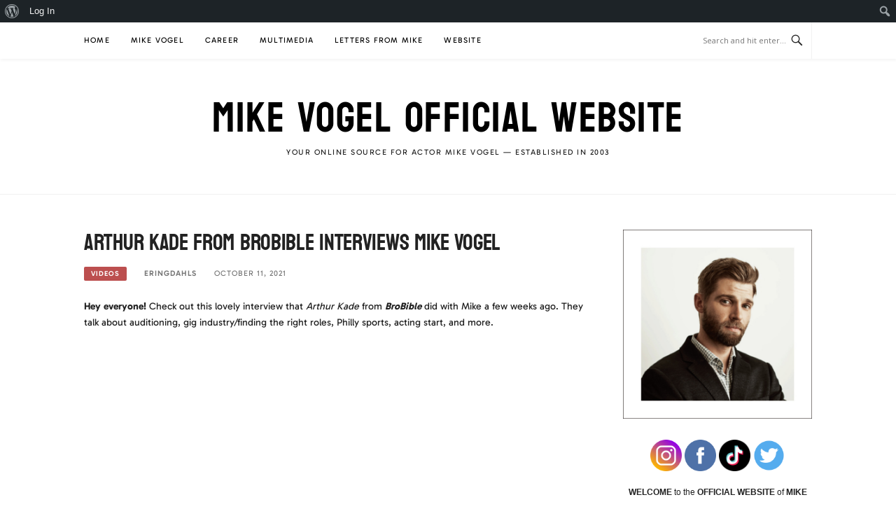

--- FILE ---
content_type: text/html; charset=UTF-8
request_url: https://mike-vogel.com/2021/10/11/arthur-kade-from-brobible-interviews-mike-vogel/
body_size: 14357
content:
<!DOCTYPE html>
<html lang="en-US">
<head>
<meta charset="UTF-8">
<meta name="viewport" content="width=device-width, initial-scale=1">
<link rel="profile" href="http://gmpg.org/xfn/11">
<link rel="pingback" href="https://mike-vogel.com/xmlrpc.php">

<title>Arthur Kade from BroBible interviews Mike Vogel &#8211; Mike Vogel Official Website</title>
<meta name='robots' content='max-image-preview:large' />
	<style>img:is([sizes="auto" i], [sizes^="auto," i]) { contain-intrinsic-size: 3000px 1500px }</style>
	<link rel='dns-prefetch' href='//fonts.googleapis.com' />
<link rel='dns-prefetch' href='//use.fontawesome.com' />
<link href='https://fonts.gstatic.com' crossorigin rel='preconnect' />
<link rel="alternate" type="application/rss+xml" title="Mike Vogel Official Website &raquo; Feed" href="https://mike-vogel.com/feed/" />
<link rel="alternate" type="application/rss+xml" title="Mike Vogel Official Website &raquo; Comments Feed" href="https://mike-vogel.com/comments/feed/" />
<script type="text/javascript">
/* <![CDATA[ */
window._wpemojiSettings = {"baseUrl":"https:\/\/s.w.org\/images\/core\/emoji\/16.0.1\/72x72\/","ext":".png","svgUrl":"https:\/\/s.w.org\/images\/core\/emoji\/16.0.1\/svg\/","svgExt":".svg","source":{"concatemoji":"https:\/\/mike-vogel.com\/wp-includes\/js\/wp-emoji-release.min.js?ver=6.8.3"}};
/*! This file is auto-generated */
!function(s,n){var o,i,e;function c(e){try{var t={supportTests:e,timestamp:(new Date).valueOf()};sessionStorage.setItem(o,JSON.stringify(t))}catch(e){}}function p(e,t,n){e.clearRect(0,0,e.canvas.width,e.canvas.height),e.fillText(t,0,0);var t=new Uint32Array(e.getImageData(0,0,e.canvas.width,e.canvas.height).data),a=(e.clearRect(0,0,e.canvas.width,e.canvas.height),e.fillText(n,0,0),new Uint32Array(e.getImageData(0,0,e.canvas.width,e.canvas.height).data));return t.every(function(e,t){return e===a[t]})}function u(e,t){e.clearRect(0,0,e.canvas.width,e.canvas.height),e.fillText(t,0,0);for(var n=e.getImageData(16,16,1,1),a=0;a<n.data.length;a++)if(0!==n.data[a])return!1;return!0}function f(e,t,n,a){switch(t){case"flag":return n(e,"\ud83c\udff3\ufe0f\u200d\u26a7\ufe0f","\ud83c\udff3\ufe0f\u200b\u26a7\ufe0f")?!1:!n(e,"\ud83c\udde8\ud83c\uddf6","\ud83c\udde8\u200b\ud83c\uddf6")&&!n(e,"\ud83c\udff4\udb40\udc67\udb40\udc62\udb40\udc65\udb40\udc6e\udb40\udc67\udb40\udc7f","\ud83c\udff4\u200b\udb40\udc67\u200b\udb40\udc62\u200b\udb40\udc65\u200b\udb40\udc6e\u200b\udb40\udc67\u200b\udb40\udc7f");case"emoji":return!a(e,"\ud83e\udedf")}return!1}function g(e,t,n,a){var r="undefined"!=typeof WorkerGlobalScope&&self instanceof WorkerGlobalScope?new OffscreenCanvas(300,150):s.createElement("canvas"),o=r.getContext("2d",{willReadFrequently:!0}),i=(o.textBaseline="top",o.font="600 32px Arial",{});return e.forEach(function(e){i[e]=t(o,e,n,a)}),i}function t(e){var t=s.createElement("script");t.src=e,t.defer=!0,s.head.appendChild(t)}"undefined"!=typeof Promise&&(o="wpEmojiSettingsSupports",i=["flag","emoji"],n.supports={everything:!0,everythingExceptFlag:!0},e=new Promise(function(e){s.addEventListener("DOMContentLoaded",e,{once:!0})}),new Promise(function(t){var n=function(){try{var e=JSON.parse(sessionStorage.getItem(o));if("object"==typeof e&&"number"==typeof e.timestamp&&(new Date).valueOf()<e.timestamp+604800&&"object"==typeof e.supportTests)return e.supportTests}catch(e){}return null}();if(!n){if("undefined"!=typeof Worker&&"undefined"!=typeof OffscreenCanvas&&"undefined"!=typeof URL&&URL.createObjectURL&&"undefined"!=typeof Blob)try{var e="postMessage("+g.toString()+"("+[JSON.stringify(i),f.toString(),p.toString(),u.toString()].join(",")+"));",a=new Blob([e],{type:"text/javascript"}),r=new Worker(URL.createObjectURL(a),{name:"wpTestEmojiSupports"});return void(r.onmessage=function(e){c(n=e.data),r.terminate(),t(n)})}catch(e){}c(n=g(i,f,p,u))}t(n)}).then(function(e){for(var t in e)n.supports[t]=e[t],n.supports.everything=n.supports.everything&&n.supports[t],"flag"!==t&&(n.supports.everythingExceptFlag=n.supports.everythingExceptFlag&&n.supports[t]);n.supports.everythingExceptFlag=n.supports.everythingExceptFlag&&!n.supports.flag,n.DOMReady=!1,n.readyCallback=function(){n.DOMReady=!0}}).then(function(){return e}).then(function(){var e;n.supports.everything||(n.readyCallback(),(e=n.source||{}).concatemoji?t(e.concatemoji):e.wpemoji&&e.twemoji&&(t(e.twemoji),t(e.wpemoji)))}))}((window,document),window._wpemojiSettings);
/* ]]> */
</script>
<link rel='stylesheet' id='dashicons-css' href='https://mike-vogel.com/wp-includes/css/dashicons.min.css?ver=6.8.3' type='text/css' media='all' />
<link rel='stylesheet' id='admin-bar-css' href='https://mike-vogel.com/wp-includes/css/admin-bar.min.css?ver=6.8.3' type='text/css' media='all' />
<style id='admin-bar-inline-css' type='text/css'>

		@media screen { html { margin-top: 32px !important; } }
		@media screen and ( max-width: 782px ) { html { margin-top: 46px !important; } }
	
@media print { #wpadminbar { display:none; } }
</style>
<link rel='stylesheet' id='easymega-css' href='https://mike-vogel.com/wp-content/plugins/easymega/assets/css/style.css?ver=1755190899' type='text/css' media='all' />
<style id='easymega-inline-css' type='text/css'>
.easymega-wp-desktop #easymega-wp-page .easymega-wp .mega-item .mega-content li.mega-content-li { margin-top: 0px; }
</style>
<style id='wp-emoji-styles-inline-css' type='text/css'>

	img.wp-smiley, img.emoji {
		display: inline !important;
		border: none !important;
		box-shadow: none !important;
		height: 1em !important;
		width: 1em !important;
		margin: 0 0.07em !important;
		vertical-align: -0.1em !important;
		background: none !important;
		padding: 0 !important;
	}
</style>
<link rel='stylesheet' id='wp-block-library-css' href='https://mike-vogel.com/wp-includes/css/dist/block-library/style.min.css?ver=6.8.3' type='text/css' media='all' />
<style id='classic-theme-styles-inline-css' type='text/css'>
/*! This file is auto-generated */
.wp-block-button__link{color:#fff;background-color:#32373c;border-radius:9999px;box-shadow:none;text-decoration:none;padding:calc(.667em + 2px) calc(1.333em + 2px);font-size:1.125em}.wp-block-file__button{background:#32373c;color:#fff;text-decoration:none}
</style>
<style id='bp-login-form-style-inline-css' type='text/css'>
.widget_bp_core_login_widget .bp-login-widget-user-avatar{float:left}.widget_bp_core_login_widget .bp-login-widget-user-links{margin-left:70px}#bp-login-widget-form label{display:block;font-weight:600;margin:15px 0 5px;width:auto}#bp-login-widget-form input[type=password],#bp-login-widget-form input[type=text]{background-color:#fafafa;border:1px solid #d6d6d6;border-radius:0;font:inherit;font-size:100%;padding:.5em;width:100%}#bp-login-widget-form .bp-login-widget-register-link,#bp-login-widget-form .login-submit{display:inline;width:-moz-fit-content;width:fit-content}#bp-login-widget-form .bp-login-widget-register-link{margin-left:1em}#bp-login-widget-form .bp-login-widget-register-link a{filter:invert(1)}#bp-login-widget-form .bp-login-widget-pwd-link{font-size:80%}

</style>
<style id='bp-primary-nav-style-inline-css' type='text/css'>
.buddypress_object_nav .bp-navs{background:#0000;clear:both;overflow:hidden}.buddypress_object_nav .bp-navs ul{margin:0;padding:0}.buddypress_object_nav .bp-navs ul li{list-style:none;margin:0}.buddypress_object_nav .bp-navs ul li a,.buddypress_object_nav .bp-navs ul li span{border:0;display:block;padding:5px 10px;text-decoration:none}.buddypress_object_nav .bp-navs ul li .count{background:#eaeaea;border:1px solid #ccc;border-radius:50%;color:#555;display:inline-block;font-size:12px;margin-left:2px;padding:3px 6px;text-align:center;vertical-align:middle}.buddypress_object_nav .bp-navs ul li a .count:empty{display:none}.buddypress_object_nav .bp-navs ul li.last select{max-width:185px}.buddypress_object_nav .bp-navs ul li.current a,.buddypress_object_nav .bp-navs ul li.selected a{color:#333;opacity:1}.buddypress_object_nav .bp-navs ul li.current a .count,.buddypress_object_nav .bp-navs ul li.selected a .count{background-color:#fff}.buddypress_object_nav .bp-navs ul li.dynamic a .count,.buddypress_object_nav .bp-navs ul li.dynamic.current a .count,.buddypress_object_nav .bp-navs ul li.dynamic.selected a .count{background-color:#5087e5;border:0;color:#fafafa}.buddypress_object_nav .bp-navs ul li.dynamic a:hover .count{background-color:#5087e5;border:0;color:#fff}.buddypress_object_nav .main-navs.dir-navs{margin-bottom:20px}.buddypress_object_nav .bp-navs.group-create-links ul li.current a{text-align:center}.buddypress_object_nav .bp-navs.group-create-links ul li:not(.current),.buddypress_object_nav .bp-navs.group-create-links ul li:not(.current) a{color:#767676}.buddypress_object_nav .bp-navs.group-create-links ul li:not(.current) a:focus,.buddypress_object_nav .bp-navs.group-create-links ul li:not(.current) a:hover{background:none;color:#555}.buddypress_object_nav .bp-navs.group-create-links ul li:not(.current) a[disabled]:focus,.buddypress_object_nav .bp-navs.group-create-links ul li:not(.current) a[disabled]:hover{color:#767676}

</style>
<style id='bp-member-style-inline-css' type='text/css'>
[data-type="bp/member"] input.components-placeholder__input{border:1px solid #757575;border-radius:2px;flex:1 1 auto;padding:6px 8px}.bp-block-member{position:relative}.bp-block-member .member-content{display:flex}.bp-block-member .user-nicename{display:block}.bp-block-member .user-nicename a{border:none;color:currentColor;text-decoration:none}.bp-block-member .bp-profile-button{width:100%}.bp-block-member .bp-profile-button a.button{bottom:10px;display:inline-block;margin:18px 0 0;position:absolute;right:0}.bp-block-member.has-cover .item-header-avatar,.bp-block-member.has-cover .member-content,.bp-block-member.has-cover .member-description{z-index:2}.bp-block-member.has-cover .member-content,.bp-block-member.has-cover .member-description{padding-top:75px}.bp-block-member.has-cover .bp-member-cover-image{background-color:#c5c5c5;background-position:top;background-repeat:no-repeat;background-size:cover;border:0;display:block;height:150px;left:0;margin:0;padding:0;position:absolute;top:0;width:100%;z-index:1}.bp-block-member img.avatar{height:auto;width:auto}.bp-block-member.avatar-none .item-header-avatar{display:none}.bp-block-member.avatar-none.has-cover{min-height:200px}.bp-block-member.avatar-full{min-height:150px}.bp-block-member.avatar-full .item-header-avatar{width:180px}.bp-block-member.avatar-thumb .member-content{align-items:center;min-height:50px}.bp-block-member.avatar-thumb .item-header-avatar{width:70px}.bp-block-member.avatar-full.has-cover{min-height:300px}.bp-block-member.avatar-full.has-cover .item-header-avatar{width:200px}.bp-block-member.avatar-full.has-cover img.avatar{background:#fffc;border:2px solid #fff;margin-left:20px}.bp-block-member.avatar-thumb.has-cover .item-header-avatar{padding-top:75px}.entry .entry-content .bp-block-member .user-nicename a{border:none;color:currentColor;text-decoration:none}

</style>
<style id='bp-members-style-inline-css' type='text/css'>
[data-type="bp/members"] .components-placeholder.is-appender{min-height:0}[data-type="bp/members"] .components-placeholder.is-appender .components-placeholder__label:empty{display:none}[data-type="bp/members"] .components-placeholder input.components-placeholder__input{border:1px solid #757575;border-radius:2px;flex:1 1 auto;padding:6px 8px}[data-type="bp/members"].avatar-none .member-description{width:calc(100% - 44px)}[data-type="bp/members"].avatar-full .member-description{width:calc(100% - 224px)}[data-type="bp/members"].avatar-thumb .member-description{width:calc(100% - 114px)}[data-type="bp/members"] .member-content{position:relative}[data-type="bp/members"] .member-content .is-right{position:absolute;right:2px;top:2px}[data-type="bp/members"] .columns-2 .member-content .member-description,[data-type="bp/members"] .columns-3 .member-content .member-description,[data-type="bp/members"] .columns-4 .member-content .member-description{padding-left:44px;width:calc(100% - 44px)}[data-type="bp/members"] .columns-3 .is-right{right:-10px}[data-type="bp/members"] .columns-4 .is-right{right:-50px}.bp-block-members.is-grid{display:flex;flex-wrap:wrap;padding:0}.bp-block-members.is-grid .member-content{margin:0 1.25em 1.25em 0;width:100%}@media(min-width:600px){.bp-block-members.columns-2 .member-content{width:calc(50% - .625em)}.bp-block-members.columns-2 .member-content:nth-child(2n){margin-right:0}.bp-block-members.columns-3 .member-content{width:calc(33.33333% - .83333em)}.bp-block-members.columns-3 .member-content:nth-child(3n){margin-right:0}.bp-block-members.columns-4 .member-content{width:calc(25% - .9375em)}.bp-block-members.columns-4 .member-content:nth-child(4n){margin-right:0}}.bp-block-members .member-content{display:flex;flex-direction:column;padding-bottom:1em;text-align:center}.bp-block-members .member-content .item-header-avatar,.bp-block-members .member-content .member-description{width:100%}.bp-block-members .member-content .item-header-avatar{margin:0 auto}.bp-block-members .member-content .item-header-avatar img.avatar{display:inline-block}@media(min-width:600px){.bp-block-members .member-content{flex-direction:row;text-align:left}.bp-block-members .member-content .item-header-avatar,.bp-block-members .member-content .member-description{width:auto}.bp-block-members .member-content .item-header-avatar{margin:0}}.bp-block-members .member-content .user-nicename{display:block}.bp-block-members .member-content .user-nicename a{border:none;color:currentColor;text-decoration:none}.bp-block-members .member-content time{color:#767676;display:block;font-size:80%}.bp-block-members.avatar-none .item-header-avatar{display:none}.bp-block-members.avatar-full{min-height:190px}.bp-block-members.avatar-full .item-header-avatar{width:180px}.bp-block-members.avatar-thumb .member-content{min-height:80px}.bp-block-members.avatar-thumb .item-header-avatar{width:70px}.bp-block-members.columns-2 .member-content,.bp-block-members.columns-3 .member-content,.bp-block-members.columns-4 .member-content{display:block;text-align:center}.bp-block-members.columns-2 .member-content .item-header-avatar,.bp-block-members.columns-3 .member-content .item-header-avatar,.bp-block-members.columns-4 .member-content .item-header-avatar{margin:0 auto}.bp-block-members img.avatar{height:auto;max-width:-moz-fit-content;max-width:fit-content;width:auto}.bp-block-members .member-content.has-activity{align-items:center}.bp-block-members .member-content.has-activity .item-header-avatar{padding-right:1em}.bp-block-members .member-content.has-activity .wp-block-quote{margin-bottom:0;text-align:left}.bp-block-members .member-content.has-activity .wp-block-quote cite a,.entry .entry-content .bp-block-members .user-nicename a{border:none;color:currentColor;text-decoration:none}

</style>
<style id='bp-dynamic-members-style-inline-css' type='text/css'>
.bp-dynamic-block-container .item-options{font-size:.5em;margin:0 0 1em;padding:1em 0}.bp-dynamic-block-container .item-options a.selected{font-weight:600}.bp-dynamic-block-container ul.item-list{list-style:none;margin:1em 0;padding-left:0}.bp-dynamic-block-container ul.item-list li{margin-bottom:1em}.bp-dynamic-block-container ul.item-list li:after,.bp-dynamic-block-container ul.item-list li:before{content:" ";display:table}.bp-dynamic-block-container ul.item-list li:after{clear:both}.bp-dynamic-block-container ul.item-list li .item-avatar{float:left;width:60px}.bp-dynamic-block-container ul.item-list li .item{margin-left:70px}

</style>
<style id='bp-online-members-style-inline-css' type='text/css'>
.widget_bp_core_whos_online_widget .avatar-block,[data-type="bp/online-members"] .avatar-block{display:flex;flex-flow:row wrap}.widget_bp_core_whos_online_widget .avatar-block img,[data-type="bp/online-members"] .avatar-block img{margin:.5em}

</style>
<style id='bp-active-members-style-inline-css' type='text/css'>
.widget_bp_core_recently_active_widget .avatar-block,[data-type="bp/active-members"] .avatar-block{display:flex;flex-flow:row wrap}.widget_bp_core_recently_active_widget .avatar-block img,[data-type="bp/active-members"] .avatar-block img{margin:.5em}

</style>
<style id='bp-latest-activities-style-inline-css' type='text/css'>
.bp-latest-activities .components-flex.components-select-control select[multiple]{height:auto;padding:0 8px}.bp-latest-activities .components-flex.components-select-control select[multiple]+.components-input-control__suffix svg{display:none}.bp-latest-activities-block a,.entry .entry-content .bp-latest-activities-block a{border:none;text-decoration:none}.bp-latest-activities-block .activity-list.item-list blockquote{border:none;padding:0}.bp-latest-activities-block .activity-list.item-list blockquote .activity-item:not(.mini){box-shadow:1px 0 4px #00000026;padding:0 1em;position:relative}.bp-latest-activities-block .activity-list.item-list blockquote .activity-item:not(.mini):after,.bp-latest-activities-block .activity-list.item-list blockquote .activity-item:not(.mini):before{border-color:#0000;border-style:solid;content:"";display:block;height:0;left:15px;position:absolute;width:0}.bp-latest-activities-block .activity-list.item-list blockquote .activity-item:not(.mini):before{border-top-color:#00000026;border-width:9px;bottom:-18px;left:14px}.bp-latest-activities-block .activity-list.item-list blockquote .activity-item:not(.mini):after{border-top-color:#fff;border-width:8px;bottom:-16px}.bp-latest-activities-block .activity-list.item-list blockquote .activity-item.mini .avatar{display:inline-block;height:20px;margin-right:2px;vertical-align:middle;width:20px}.bp-latest-activities-block .activity-list.item-list footer{align-items:center;display:flex}.bp-latest-activities-block .activity-list.item-list footer img.avatar{border:none;display:inline-block;margin-right:.5em}.bp-latest-activities-block .activity-list.item-list footer .activity-time-since{font-size:90%}.bp-latest-activities-block .widget-error{border-left:4px solid #0b80a4;box-shadow:1px 0 4px #00000026}.bp-latest-activities-block .widget-error p{padding:0 1em}

</style>
<style id='global-styles-inline-css' type='text/css'>
:root{--wp--preset--aspect-ratio--square: 1;--wp--preset--aspect-ratio--4-3: 4/3;--wp--preset--aspect-ratio--3-4: 3/4;--wp--preset--aspect-ratio--3-2: 3/2;--wp--preset--aspect-ratio--2-3: 2/3;--wp--preset--aspect-ratio--16-9: 16/9;--wp--preset--aspect-ratio--9-16: 9/16;--wp--preset--color--black: #000000;--wp--preset--color--cyan-bluish-gray: #abb8c3;--wp--preset--color--white: #ffffff;--wp--preset--color--pale-pink: #f78da7;--wp--preset--color--vivid-red: #cf2e2e;--wp--preset--color--luminous-vivid-orange: #ff6900;--wp--preset--color--luminous-vivid-amber: #fcb900;--wp--preset--color--light-green-cyan: #7bdcb5;--wp--preset--color--vivid-green-cyan: #00d084;--wp--preset--color--pale-cyan-blue: #8ed1fc;--wp--preset--color--vivid-cyan-blue: #0693e3;--wp--preset--color--vivid-purple: #9b51e0;--wp--preset--gradient--vivid-cyan-blue-to-vivid-purple: linear-gradient(135deg,rgba(6,147,227,1) 0%,rgb(155,81,224) 100%);--wp--preset--gradient--light-green-cyan-to-vivid-green-cyan: linear-gradient(135deg,rgb(122,220,180) 0%,rgb(0,208,130) 100%);--wp--preset--gradient--luminous-vivid-amber-to-luminous-vivid-orange: linear-gradient(135deg,rgba(252,185,0,1) 0%,rgba(255,105,0,1) 100%);--wp--preset--gradient--luminous-vivid-orange-to-vivid-red: linear-gradient(135deg,rgba(255,105,0,1) 0%,rgb(207,46,46) 100%);--wp--preset--gradient--very-light-gray-to-cyan-bluish-gray: linear-gradient(135deg,rgb(238,238,238) 0%,rgb(169,184,195) 100%);--wp--preset--gradient--cool-to-warm-spectrum: linear-gradient(135deg,rgb(74,234,220) 0%,rgb(151,120,209) 20%,rgb(207,42,186) 40%,rgb(238,44,130) 60%,rgb(251,105,98) 80%,rgb(254,248,76) 100%);--wp--preset--gradient--blush-light-purple: linear-gradient(135deg,rgb(255,206,236) 0%,rgb(152,150,240) 100%);--wp--preset--gradient--blush-bordeaux: linear-gradient(135deg,rgb(254,205,165) 0%,rgb(254,45,45) 50%,rgb(107,0,62) 100%);--wp--preset--gradient--luminous-dusk: linear-gradient(135deg,rgb(255,203,112) 0%,rgb(199,81,192) 50%,rgb(65,88,208) 100%);--wp--preset--gradient--pale-ocean: linear-gradient(135deg,rgb(255,245,203) 0%,rgb(182,227,212) 50%,rgb(51,167,181) 100%);--wp--preset--gradient--electric-grass: linear-gradient(135deg,rgb(202,248,128) 0%,rgb(113,206,126) 100%);--wp--preset--gradient--midnight: linear-gradient(135deg,rgb(2,3,129) 0%,rgb(40,116,252) 100%);--wp--preset--font-size--small: 13px;--wp--preset--font-size--medium: 20px;--wp--preset--font-size--large: 36px;--wp--preset--font-size--x-large: 42px;--wp--preset--font-family--gabarito: Gabarito;--wp--preset--font-family--koulen: Koulen;--wp--preset--spacing--20: 0.44rem;--wp--preset--spacing--30: 0.67rem;--wp--preset--spacing--40: 1rem;--wp--preset--spacing--50: 1.5rem;--wp--preset--spacing--60: 2.25rem;--wp--preset--spacing--70: 3.38rem;--wp--preset--spacing--80: 5.06rem;--wp--preset--shadow--natural: 6px 6px 9px rgba(0, 0, 0, 0.2);--wp--preset--shadow--deep: 12px 12px 50px rgba(0, 0, 0, 0.4);--wp--preset--shadow--sharp: 6px 6px 0px rgba(0, 0, 0, 0.2);--wp--preset--shadow--outlined: 6px 6px 0px -3px rgba(255, 255, 255, 1), 6px 6px rgba(0, 0, 0, 1);--wp--preset--shadow--crisp: 6px 6px 0px rgba(0, 0, 0, 1);}:where(.is-layout-flex){gap: 0.5em;}:where(.is-layout-grid){gap: 0.5em;}body .is-layout-flex{display: flex;}.is-layout-flex{flex-wrap: wrap;align-items: center;}.is-layout-flex > :is(*, div){margin: 0;}body .is-layout-grid{display: grid;}.is-layout-grid > :is(*, div){margin: 0;}:where(.wp-block-columns.is-layout-flex){gap: 2em;}:where(.wp-block-columns.is-layout-grid){gap: 2em;}:where(.wp-block-post-template.is-layout-flex){gap: 1.25em;}:where(.wp-block-post-template.is-layout-grid){gap: 1.25em;}.has-black-color{color: var(--wp--preset--color--black) !important;}.has-cyan-bluish-gray-color{color: var(--wp--preset--color--cyan-bluish-gray) !important;}.has-white-color{color: var(--wp--preset--color--white) !important;}.has-pale-pink-color{color: var(--wp--preset--color--pale-pink) !important;}.has-vivid-red-color{color: var(--wp--preset--color--vivid-red) !important;}.has-luminous-vivid-orange-color{color: var(--wp--preset--color--luminous-vivid-orange) !important;}.has-luminous-vivid-amber-color{color: var(--wp--preset--color--luminous-vivid-amber) !important;}.has-light-green-cyan-color{color: var(--wp--preset--color--light-green-cyan) !important;}.has-vivid-green-cyan-color{color: var(--wp--preset--color--vivid-green-cyan) !important;}.has-pale-cyan-blue-color{color: var(--wp--preset--color--pale-cyan-blue) !important;}.has-vivid-cyan-blue-color{color: var(--wp--preset--color--vivid-cyan-blue) !important;}.has-vivid-purple-color{color: var(--wp--preset--color--vivid-purple) !important;}.has-black-background-color{background-color: var(--wp--preset--color--black) !important;}.has-cyan-bluish-gray-background-color{background-color: var(--wp--preset--color--cyan-bluish-gray) !important;}.has-white-background-color{background-color: var(--wp--preset--color--white) !important;}.has-pale-pink-background-color{background-color: var(--wp--preset--color--pale-pink) !important;}.has-vivid-red-background-color{background-color: var(--wp--preset--color--vivid-red) !important;}.has-luminous-vivid-orange-background-color{background-color: var(--wp--preset--color--luminous-vivid-orange) !important;}.has-luminous-vivid-amber-background-color{background-color: var(--wp--preset--color--luminous-vivid-amber) !important;}.has-light-green-cyan-background-color{background-color: var(--wp--preset--color--light-green-cyan) !important;}.has-vivid-green-cyan-background-color{background-color: var(--wp--preset--color--vivid-green-cyan) !important;}.has-pale-cyan-blue-background-color{background-color: var(--wp--preset--color--pale-cyan-blue) !important;}.has-vivid-cyan-blue-background-color{background-color: var(--wp--preset--color--vivid-cyan-blue) !important;}.has-vivid-purple-background-color{background-color: var(--wp--preset--color--vivid-purple) !important;}.has-black-border-color{border-color: var(--wp--preset--color--black) !important;}.has-cyan-bluish-gray-border-color{border-color: var(--wp--preset--color--cyan-bluish-gray) !important;}.has-white-border-color{border-color: var(--wp--preset--color--white) !important;}.has-pale-pink-border-color{border-color: var(--wp--preset--color--pale-pink) !important;}.has-vivid-red-border-color{border-color: var(--wp--preset--color--vivid-red) !important;}.has-luminous-vivid-orange-border-color{border-color: var(--wp--preset--color--luminous-vivid-orange) !important;}.has-luminous-vivid-amber-border-color{border-color: var(--wp--preset--color--luminous-vivid-amber) !important;}.has-light-green-cyan-border-color{border-color: var(--wp--preset--color--light-green-cyan) !important;}.has-vivid-green-cyan-border-color{border-color: var(--wp--preset--color--vivid-green-cyan) !important;}.has-pale-cyan-blue-border-color{border-color: var(--wp--preset--color--pale-cyan-blue) !important;}.has-vivid-cyan-blue-border-color{border-color: var(--wp--preset--color--vivid-cyan-blue) !important;}.has-vivid-purple-border-color{border-color: var(--wp--preset--color--vivid-purple) !important;}.has-vivid-cyan-blue-to-vivid-purple-gradient-background{background: var(--wp--preset--gradient--vivid-cyan-blue-to-vivid-purple) !important;}.has-light-green-cyan-to-vivid-green-cyan-gradient-background{background: var(--wp--preset--gradient--light-green-cyan-to-vivid-green-cyan) !important;}.has-luminous-vivid-amber-to-luminous-vivid-orange-gradient-background{background: var(--wp--preset--gradient--luminous-vivid-amber-to-luminous-vivid-orange) !important;}.has-luminous-vivid-orange-to-vivid-red-gradient-background{background: var(--wp--preset--gradient--luminous-vivid-orange-to-vivid-red) !important;}.has-very-light-gray-to-cyan-bluish-gray-gradient-background{background: var(--wp--preset--gradient--very-light-gray-to-cyan-bluish-gray) !important;}.has-cool-to-warm-spectrum-gradient-background{background: var(--wp--preset--gradient--cool-to-warm-spectrum) !important;}.has-blush-light-purple-gradient-background{background: var(--wp--preset--gradient--blush-light-purple) !important;}.has-blush-bordeaux-gradient-background{background: var(--wp--preset--gradient--blush-bordeaux) !important;}.has-luminous-dusk-gradient-background{background: var(--wp--preset--gradient--luminous-dusk) !important;}.has-pale-ocean-gradient-background{background: var(--wp--preset--gradient--pale-ocean) !important;}.has-electric-grass-gradient-background{background: var(--wp--preset--gradient--electric-grass) !important;}.has-midnight-gradient-background{background: var(--wp--preset--gradient--midnight) !important;}.has-small-font-size{font-size: var(--wp--preset--font-size--small) !important;}.has-medium-font-size{font-size: var(--wp--preset--font-size--medium) !important;}.has-large-font-size{font-size: var(--wp--preset--font-size--large) !important;}.has-x-large-font-size{font-size: var(--wp--preset--font-size--x-large) !important;}.has-gabarito-font-family{font-family: var(--wp--preset--font-family--gabarito) !important;}.has-koulen-font-family{font-family: var(--wp--preset--font-family--koulen) !important;}
:where(.wp-block-post-template.is-layout-flex){gap: 1.25em;}:where(.wp-block-post-template.is-layout-grid){gap: 1.25em;}
:where(.wp-block-columns.is-layout-flex){gap: 2em;}:where(.wp-block-columns.is-layout-grid){gap: 2em;}
:root :where(.wp-block-pullquote){font-size: 1.5em;line-height: 1.6;}
</style>
<link rel='stylesheet' id='bbp-default-css' href='https://mike-vogel.com/wp-content/plugins/bbpress/templates/default/css/bbpress.min.css?ver=2.6.14' type='text/css' media='all' />
<link rel='stylesheet' id='bp-admin-bar-css' href='https://mike-vogel.com/wp-content/plugins/buddypress/bp-core/css/admin-bar.min.css?ver=14.4.0' type='text/css' media='all' />
<link rel='stylesheet' id='contact-form-7-css' href='https://mike-vogel.com/wp-content/plugins/contact-form-7/includes/css/styles.css?ver=6.1.2' type='text/css' media='all' />
<link rel='stylesheet' id='cntctfrm_form_style-css' href='https://mike-vogel.com/wp-content/plugins/contact-form-plugin/css/form_style.css?ver=4.3.4' type='text/css' media='all' />
<link rel='stylesheet' id='uaf_client_css-css' href='https://mike-vogel.com/wp-content/uploads/useanyfont/uaf.css?ver=1755190910' type='text/css' media='all' />
<link rel='stylesheet' id='fontawesome-css-6-css' href='https://mike-vogel.com/wp-content/plugins/wp-font-awesome/font-awesome/css/fontawesome-all.min.css?ver=1.8.0' type='text/css' media='all' />
<link rel='stylesheet' id='fontawesome-css-4-css' href='https://mike-vogel.com/wp-content/plugins/wp-font-awesome/font-awesome/css/v4-shims.min.css?ver=1.8.0' type='text/css' media='all' />
<link rel='stylesheet' id='boston-fonts-css' href='https://fonts.googleapis.com/css?family=Open+Sans%3A300%2C300i%2C400%2C400i%2C600%2C600i%2C700%2C700i%7CPlayfair+Display%3A400%2C400i%2C700%2C700i&#038;subset=latin%2Clatin-ext' type='text/css' media='all' />
<link rel='stylesheet' id='boston-style-css' href='https://mike-vogel.com/wp-content/themes/boston/style.css?ver=6.8.3' type='text/css' media='all' />
<style id='boston-style-inline-css' type='text/css'>
.archive__layout1 .entry-more a:hover {
    border-color: #bc4f4f;
    background: #bc4f4f;
}
a.entry-category {
    background: #bc4f4f;
}
.entry-content a, .comment-content a,
.sticky .entry-title:before,
.search-results .page-title span,
.widget_categories li a,
.footer-widget-area a {
	color: #bc4f4f;
}
.entry-footer a {
	color: #bc4f4f;
}
@media (min-width: 992px) {
	.main-navigation .current_page_item > a,
	.main-navigation .current-menu-item > a,
	.main-navigation .current_page_ancestor > a,
	.main-navigation .current-menu-ancestor > a {
		color: #bc4f4f;
	}
}
</style>
<link rel='stylesheet' id='genericons-css' href='https://mike-vogel.com/wp-content/themes/boston/assets/fonts/genericons/genericons.css?ver=3.4.1' type='text/css' media='all' />
<link rel='stylesheet' id='boston-norwester-font-css' href='https://mike-vogel.com/wp-content/themes/boston/assets/css/font-norwester.css?ver=6.8.3' type='text/css' media='all' />
<link rel='stylesheet' id='bfa-font-awesome-css' href='https://use.fontawesome.com/releases/v5.15.4/css/all.css?ver=2.0.3' type='text/css' media='all' />
<script type="text/javascript" src="https://mike-vogel.com/wp-includes/js/jquery/jquery.min.js?ver=3.7.1" id="jquery-core-js"></script>
<script type="text/javascript" src="https://mike-vogel.com/wp-includes/js/jquery/jquery-migrate.min.js?ver=3.4.1" id="jquery-migrate-js"></script>
<link rel="https://api.w.org/" href="https://mike-vogel.com/wp-json/" /><link rel="alternate" title="JSON" type="application/json" href="https://mike-vogel.com/wp-json/wp/v2/posts/20817" /><link rel="EditURI" type="application/rsd+xml" title="RSD" href="https://mike-vogel.com/xmlrpc.php?rsd" />
<meta name="generator" content="WordPress 6.8.3" />
<link rel="canonical" href="https://mike-vogel.com/2021/10/11/arthur-kade-from-brobible-interviews-mike-vogel/" />
<link rel='shortlink' href='https://mike-vogel.com/?p=20817' />
<link rel="alternate" title="oEmbed (JSON)" type="application/json+oembed" href="https://mike-vogel.com/wp-json/oembed/1.0/embed?url=https%3A%2F%2Fmike-vogel.com%2F2021%2F10%2F11%2Farthur-kade-from-brobible-interviews-mike-vogel%2F" />
<link rel="alternate" title="oEmbed (XML)" type="text/xml+oembed" href="https://mike-vogel.com/wp-json/oembed/1.0/embed?url=https%3A%2F%2Fmike-vogel.com%2F2021%2F10%2F11%2Farthur-kade-from-brobible-interviews-mike-vogel%2F&#038;format=xml" />

	<script type="text/javascript">var ajaxurl = 'https://mike-vogel.com/wp-admin/admin-ajax.php';</script>

		<script type="text/javascript">
			var _statcounter = _statcounter || [];
			_statcounter.push({"tags": {"author": "Eringdahls"}});
		</script>
			<!-- Fonts Plugin CSS - https://fontsplugin.com/ -->
	<style>
		/* Cached: January 19, 2026 at 1:00am */
/* latin-ext */
@font-face {
  font-family: 'Gabarito';
  font-style: normal;
  font-weight: 400;
  font-display: swap;
  src: url(https://fonts.gstatic.com/s/gabarito/v9/QGYtz_0dZAGKJJ4t3HtmW4XGm_BJyfnOKg.woff2) format('woff2');
  unicode-range: U+0100-02BA, U+02BD-02C5, U+02C7-02CC, U+02CE-02D7, U+02DD-02FF, U+0304, U+0308, U+0329, U+1D00-1DBF, U+1E00-1E9F, U+1EF2-1EFF, U+2020, U+20A0-20AB, U+20AD-20C0, U+2113, U+2C60-2C7F, U+A720-A7FF;
}
/* latin */
@font-face {
  font-family: 'Gabarito';
  font-style: normal;
  font-weight: 400;
  font-display: swap;
  src: url(https://fonts.gstatic.com/s/gabarito/v9/QGYtz_0dZAGKJJ4t3HtoW4XGm_BJyfk.woff2) format('woff2');
  unicode-range: U+0000-00FF, U+0131, U+0152-0153, U+02BB-02BC, U+02C6, U+02DA, U+02DC, U+0304, U+0308, U+0329, U+2000-206F, U+20AC, U+2122, U+2191, U+2193, U+2212, U+2215, U+FEFF, U+FFFD;
}
/* latin-ext */
@font-face {
  font-family: 'Gabarito';
  font-style: normal;
  font-weight: 500;
  font-display: swap;
  src: url(https://fonts.gstatic.com/s/gabarito/v9/QGYtz_0dZAGKJJ4t3HtmW4XGm_BJyfnOKg.woff2) format('woff2');
  unicode-range: U+0100-02BA, U+02BD-02C5, U+02C7-02CC, U+02CE-02D7, U+02DD-02FF, U+0304, U+0308, U+0329, U+1D00-1DBF, U+1E00-1E9F, U+1EF2-1EFF, U+2020, U+20A0-20AB, U+20AD-20C0, U+2113, U+2C60-2C7F, U+A720-A7FF;
}
/* latin */
@font-face {
  font-family: 'Gabarito';
  font-style: normal;
  font-weight: 500;
  font-display: swap;
  src: url(https://fonts.gstatic.com/s/gabarito/v9/QGYtz_0dZAGKJJ4t3HtoW4XGm_BJyfk.woff2) format('woff2');
  unicode-range: U+0000-00FF, U+0131, U+0152-0153, U+02BB-02BC, U+02C6, U+02DA, U+02DC, U+0304, U+0308, U+0329, U+2000-206F, U+20AC, U+2122, U+2191, U+2193, U+2212, U+2215, U+FEFF, U+FFFD;
}
/* latin-ext */
@font-face {
  font-family: 'Gabarito';
  font-style: normal;
  font-weight: 600;
  font-display: swap;
  src: url(https://fonts.gstatic.com/s/gabarito/v9/QGYtz_0dZAGKJJ4t3HtmW4XGm_BJyfnOKg.woff2) format('woff2');
  unicode-range: U+0100-02BA, U+02BD-02C5, U+02C7-02CC, U+02CE-02D7, U+02DD-02FF, U+0304, U+0308, U+0329, U+1D00-1DBF, U+1E00-1E9F, U+1EF2-1EFF, U+2020, U+20A0-20AB, U+20AD-20C0, U+2113, U+2C60-2C7F, U+A720-A7FF;
}
/* latin */
@font-face {
  font-family: 'Gabarito';
  font-style: normal;
  font-weight: 600;
  font-display: swap;
  src: url(https://fonts.gstatic.com/s/gabarito/v9/QGYtz_0dZAGKJJ4t3HtoW4XGm_BJyfk.woff2) format('woff2');
  unicode-range: U+0000-00FF, U+0131, U+0152-0153, U+02BB-02BC, U+02C6, U+02DA, U+02DC, U+0304, U+0308, U+0329, U+2000-206F, U+20AC, U+2122, U+2191, U+2193, U+2212, U+2215, U+FEFF, U+FFFD;
}
/* latin-ext */
@font-face {
  font-family: 'Gabarito';
  font-style: normal;
  font-weight: 700;
  font-display: swap;
  src: url(https://fonts.gstatic.com/s/gabarito/v9/QGYtz_0dZAGKJJ4t3HtmW4XGm_BJyfnOKg.woff2) format('woff2');
  unicode-range: U+0100-02BA, U+02BD-02C5, U+02C7-02CC, U+02CE-02D7, U+02DD-02FF, U+0304, U+0308, U+0329, U+1D00-1DBF, U+1E00-1E9F, U+1EF2-1EFF, U+2020, U+20A0-20AB, U+20AD-20C0, U+2113, U+2C60-2C7F, U+A720-A7FF;
}
/* latin */
@font-face {
  font-family: 'Gabarito';
  font-style: normal;
  font-weight: 700;
  font-display: swap;
  src: url(https://fonts.gstatic.com/s/gabarito/v9/QGYtz_0dZAGKJJ4t3HtoW4XGm_BJyfk.woff2) format('woff2');
  unicode-range: U+0000-00FF, U+0131, U+0152-0153, U+02BB-02BC, U+02C6, U+02DA, U+02DC, U+0304, U+0308, U+0329, U+2000-206F, U+20AC, U+2122, U+2191, U+2193, U+2212, U+2215, U+FEFF, U+FFFD;
}
/* latin-ext */
@font-face {
  font-family: 'Gabarito';
  font-style: normal;
  font-weight: 800;
  font-display: swap;
  src: url(https://fonts.gstatic.com/s/gabarito/v9/QGYtz_0dZAGKJJ4t3HtmW4XGm_BJyfnOKg.woff2) format('woff2');
  unicode-range: U+0100-02BA, U+02BD-02C5, U+02C7-02CC, U+02CE-02D7, U+02DD-02FF, U+0304, U+0308, U+0329, U+1D00-1DBF, U+1E00-1E9F, U+1EF2-1EFF, U+2020, U+20A0-20AB, U+20AD-20C0, U+2113, U+2C60-2C7F, U+A720-A7FF;
}
/* latin */
@font-face {
  font-family: 'Gabarito';
  font-style: normal;
  font-weight: 800;
  font-display: swap;
  src: url(https://fonts.gstatic.com/s/gabarito/v9/QGYtz_0dZAGKJJ4t3HtoW4XGm_BJyfk.woff2) format('woff2');
  unicode-range: U+0000-00FF, U+0131, U+0152-0153, U+02BB-02BC, U+02C6, U+02DA, U+02DC, U+0304, U+0308, U+0329, U+2000-206F, U+20AC, U+2122, U+2191, U+2193, U+2212, U+2215, U+FEFF, U+FFFD;
}
/* latin-ext */
@font-face {
  font-family: 'Gabarito';
  font-style: normal;
  font-weight: 900;
  font-display: swap;
  src: url(https://fonts.gstatic.com/s/gabarito/v9/QGYtz_0dZAGKJJ4t3HtmW4XGm_BJyfnOKg.woff2) format('woff2');
  unicode-range: U+0100-02BA, U+02BD-02C5, U+02C7-02CC, U+02CE-02D7, U+02DD-02FF, U+0304, U+0308, U+0329, U+1D00-1DBF, U+1E00-1E9F, U+1EF2-1EFF, U+2020, U+20A0-20AB, U+20AD-20C0, U+2113, U+2C60-2C7F, U+A720-A7FF;
}
/* latin */
@font-face {
  font-family: 'Gabarito';
  font-style: normal;
  font-weight: 900;
  font-display: swap;
  src: url(https://fonts.gstatic.com/s/gabarito/v9/QGYtz_0dZAGKJJ4t3HtoW4XGm_BJyfk.woff2) format('woff2');
  unicode-range: U+0000-00FF, U+0131, U+0152-0153, U+02BB-02BC, U+02C6, U+02DA, U+02DC, U+0304, U+0308, U+0329, U+2000-206F, U+20AC, U+2122, U+2191, U+2193, U+2212, U+2215, U+FEFF, U+FFFD;
}
/* khmer */
@font-face {
  font-family: 'Koulen';
  font-style: normal;
  font-weight: 400;
  font-display: swap;
  src: url(https://fonts.gstatic.com/s/koulen/v30/AMOQz46as3KIBPemjno8ouY.woff2) format('woff2');
  unicode-range: U+1780-17FF, U+19E0-19FF, U+200C-200D, U+25CC;
}
/* latin */
@font-face {
  font-family: 'Koulen';
  font-style: normal;
  font-weight: 400;
  font-display: swap;
  src: url(https://fonts.gstatic.com/s/koulen/v30/AMOQz46as3KIBPemhXo8.woff2) format('woff2');
  unicode-range: U+0000-00FF, U+0131, U+0152-0153, U+02BB-02BC, U+02C6, U+02DA, U+02DC, U+0304, U+0308, U+0329, U+2000-206F, U+20AC, U+2122, U+2191, U+2193, U+2212, U+2215, U+FEFF, U+FFFD;
}

:root {
--font-base: Gabarito;
--font-headings: Koulen;
}
body, #content, .entry-content, .post-content, .page-content, .post-excerpt, .entry-summary, .entry-excerpt, .widget-area, .widget, .sidebar, #sidebar, footer, .footer, #footer, .site-footer {
font-family: "Gabarito";
font-style: normal;
font-weight: 400;
 }
#site-title, .site-title, #site-title a, .site-title a, .entry-title, .entry-title a, h1, h2, h3, h4, h5, h6, .widget-title, .elementor-heading-title {
font-family: "Koulen";
 }
	</style>
	<!-- Fonts Plugin CSS -->
	</head>

<body class="bp-nouveau wp-singular post-template-default single single-post postid-20817 single-format-standard admin-bar no-customize-support wp-theme-boston group-blog right-layout">
		<div id="wpadminbar" class="nojq nojs">
						<div class="quicklinks" id="wp-toolbar" role="navigation" aria-label="Toolbar">
				<ul role='menu' id='wp-admin-bar-root-default' class="ab-top-menu"><li role='group' id='wp-admin-bar-wp-logo' class="menupop"><div class="ab-item ab-empty-item" tabindex="0" role="menuitem" aria-expanded="false"><span class="ab-icon" aria-hidden="true"></span><span class="screen-reader-text">About WordPress</span></div><div class="ab-sub-wrapper"><ul role='menu' id='wp-admin-bar-wp-logo-external' class="ab-sub-secondary ab-submenu"><li role='group' id='wp-admin-bar-wporg'><a class='ab-item' role="menuitem" href='https://wordpress.org/'>WordPress.org</a></li><li role='group' id='wp-admin-bar-documentation'><a class='ab-item' role="menuitem" href='https://wordpress.org/documentation/'>Documentation</a></li><li role='group' id='wp-admin-bar-learn'><a class='ab-item' role="menuitem" href='https://learn.wordpress.org/'>Learn WordPress</a></li><li role='group' id='wp-admin-bar-support-forums'><a class='ab-item' role="menuitem" href='https://wordpress.org/support/forums/'>Support</a></li><li role='group' id='wp-admin-bar-feedback'><a class='ab-item' role="menuitem" href='https://wordpress.org/support/forum/requests-and-feedback'>Feedback</a></li></ul></div></li><li role='group' id='wp-admin-bar-bp-login'><a class='ab-item' role="menuitem" href='https://mike-vogel.com/wp-login.php?redirect_to=https%3A%2F%2Fmike-vogel.com%2F2021%2F10%2F11%2Farthur-kade-from-brobible-interviews-mike-vogel%2F'>Log In</a></li></ul><ul role='menu' id='wp-admin-bar-top-secondary' class="ab-top-secondary ab-top-menu"><li role='group' id='wp-admin-bar-search' class="admin-bar-search"><div class="ab-item ab-empty-item" tabindex="-1" role="menuitem"><form action="https://mike-vogel.com/" method="get" id="adminbarsearch"><input class="adminbar-input" name="s" id="adminbar-search" type="text" value="" maxlength="150" /><label for="adminbar-search" class="screen-reader-text">Search</label><input type="submit" class="adminbar-button" value="Search" /></form></div></li></ul>			</div>
		</div>

		
<script type="text/javascript" id="bbp-swap-no-js-body-class">
	document.body.className = document.body.className.replace( 'bbp-no-js', 'bbp-js' );
</script>

<div id="page" class="site">
	<a class="skip-link screen-reader-text" href="#main">Skip to content</a>

	<header id="masthead" class="site-header" role="banner">
		<div class="site-topbar">
			<div class="container">
				<nav id="site-navigation" class="main-navigation" role="navigation">
					<button class="menu-toggle" aria-controls="primary-menu" aria-expanded="false">Menu</button>
					<div class="menu-website-container"><ul id="primary-menu" class="menu"><li id="menu-item-8759" class="menu-item menu-item-type-custom menu-item-object-custom menu-item-home menu-item-8759"><a href="https://mike-vogel.com/">HOME</a></li>
<li id="menu-item-8755" class="menu-item menu-item-type-post_type menu-item-object-page menu-item-8755"><a href="https://mike-vogel.com/mike-vogel/">MIKE VOGEL</a></li>
<li id="menu-item-8756" class="menu-item menu-item-type-post_type menu-item-object-page menu-item-8756"><a href="https://mike-vogel.com/career/">CAREER</a></li>
<li id="menu-item-8758" class="menu-item menu-item-type-post_type menu-item-object-page menu-item-8758"><a href="https://mike-vogel.com/multimedia/">MULTIMEDIA</a></li>
<li id="menu-item-8765" class="menu-item menu-item-type-custom menu-item-object-custom menu-item-8765"><a href="https://mike-vogel.com/letters-from-mike/">LETTERS FROM MIKE</a></li>
<li id="menu-item-9141" class="menu-item menu-item-type-custom menu-item-object-custom menu-item-9141"><a href="https://mike-vogel.com/site/">WEBSITE</a></li>
</ul></div>				</nav><!-- #site-navigation -->
								<div class="topbar-search">
										<form action="https://mike-vogel.com/" method="get">
					    <input type="text" name="s" id="search" value="" placeholder="Search and hit enter..." />
						<span class="genericon genericon-search"></span>
						<!-- <i class="fa fa-search" aria-hidden="true"></i> -->
					</form>
				</div>
			</div>
		</div>

		<div class="site-branding">
			<div class="container">
									<p class="site-title"><a href="https://mike-vogel.com/" rel="home">Mike Vogel Official Website</a></p>
									<p class="site-description">Your online source for actor Mike Vogel — established in 2003</p>
											</div>
		</div><!-- .site-branding -->

	</header><!-- #masthead -->

	
	
	<div id="content" class="site-content">
		<div class="container">

	<div id="primary" class="content-area">
		<main id="main" class="site-main" role="main">

		
<article id="post-20817" class="post-20817 post type-post status-publish format-standard hentry category-videos">

	<header class="entry-header">
		<h1 class="entry-title">Arthur Kade from BroBible interviews Mike Vogel</h1>		<div class="entry-meta">
			<span class="entry-cate"><a class="entry-category" href="https://mike-vogel.com/category/videos/">Videos</a></span><span class="author vcard"><a class="url fn n" href="https://mike-vogel.com/author/sarah/">Eringdahls</a></span><span class="entry-date"><time class="entry-date published" datetime="2021-10-11T14:39:10-04:00">October 11, 2021</time></span>		</div><!-- .entry-meta -->

        
			</header><!-- .entry-header -->

	<div class="entry-content">
		<p><strong>Hey everyone!</strong> Check out this lovely interview that <em>Arthur Kade </em>from <em><strong>BroBible </strong></em>did with Mike a few weeks ago. They talk about auditioning, gig industry/finding the right roles, Philly sports, acting start, and more.</p>
<p><iframe title="YouTube video player" src="https://www.youtube.com/embed/n3d1JQOO3Hw" width="800" height="400" frameborder="0" allowfullscreen="allowfullscreen"></iframe></p>
<p>It&#8217;s possible that this could be one of the best interviews we&#8217;ve seen Mike do over the years. Arthur had some very interesting questions and the talk over all was just great. <strong>Mike is such a sweet, humble and nice guy!</strong></p>
	</div><!-- .entry-content -->

	<footer class="entry-footer">
		<span class="cat-links">Posted in <a href="https://mike-vogel.com/category/videos/" rel="category tag">Videos</a></span>	</footer><!-- .entry-footer -->
</article><!-- #post-## -->

		</main><!-- #main -->
	</div><!-- #primary -->


<aside id="secondary" class="sidebar widget-area" role="complementary">
	<section id="media_image-6" class="widget widget_media_image"><a href="https://mike-vogel.com/wp-content/uploads/2024/09/MikeWebsiteAvatar004.png" target="_blank"><img width="300" height="300" src="https://mike-vogel.com/wp-content/uploads/2024/09/MikeWebsiteAvatar004-300x300.png" class="image wp-image-21527  attachment-medium size-medium" alt="" style="max-width: 100%; height: auto;" decoding="async" loading="lazy" srcset="https://mike-vogel.com/wp-content/uploads/2024/09/MikeWebsiteAvatar004-300x300.png 300w, https://mike-vogel.com/wp-content/uploads/2024/09/MikeWebsiteAvatar004-1024x1024.png 1024w, https://mike-vogel.com/wp-content/uploads/2024/09/MikeWebsiteAvatar004-150x150.png 150w, https://mike-vogel.com/wp-content/uploads/2024/09/MikeWebsiteAvatar004-768x768.png 768w, https://mike-vogel.com/wp-content/uploads/2024/09/MikeWebsiteAvatar004-1536x1536.png 1536w, https://mike-vogel.com/wp-content/uploads/2024/09/MikeWebsiteAvatar004.png 1559w" sizes="auto, (max-width: 300px) 100vw, 300px" /></a></section><section id="text-20" class="widget widget_text">			<div class="textwidget"><p><center><a href="https://www.instagram.com/realmikevogel" target="new" rel="noopener"><img decoding="async" class="" style="width: 45px; height: 45px;" title="Follow Mike on Instagram!" src="https://mike-vogel.com/wp-content/uploads/2019/07/Icons-1.png" /></a> <a href="https://www.facebook.com/mikevogelcom" target="new" rel="noopener"><img decoding="async" class="" style="width: 45px; height: 45px;" title="Follow us on Facebook!" src="https://mike-vogel.com/wp-content/uploads/2019/07/Icons-2.png" /></a> <a href="https://www.tiktok.com/@mikevogelcom" target="new" rel="noopener"><img decoding="async" class="" style="width: 45px; height: 45px;" title="Follow us on TikTok!" src="https://mike-vogel.com/wp-content/uploads/2025/03/Icon-TikTok.png" /></a> <a href="https://www.twitter.com/mike_vogel" target="new" rel="noopener"><img decoding="async" class="" style="width: 45px; height: 45px;" title="Follow Mike on Twitter!" src="https://mike-vogel.com/wp-content/uploads/2019/07/Icons-3.png" /></a></center><center><span style="font-family: 'Arial', monospace; font-size: 9pt;"><strong>WELCOME</strong> </span><span style="font-family: 'Arial', monospace; font-size: 9pt;">to the <b>OFFICIAL WEBSITE</b> of <b>MIKE VOGEL</b> </span></center><center><span style="font-family: 'Calibri light', monospace; font-size: 9pt;">This is where you&#8217;ll find all there is to know about the dad, husband, hunter and actor <b>Mike Vogel</b>. We strive to bring you the latest news and information regarding Mike&#8217;s acting. If there&#8217;s any rumor going on Mike himself will correct the situation.</span></center><br />
<img decoding="async" style="width: 300px; height: 270px;" src="https://mike-vogel.com/wp-content/uploads/2025/11/HomeToHarmonyThumbnail01.png" alt="" /><br />
<span style="font-family: 'Arial Black', monospace; font-size: 11pt;">HOME TO HARMONY (20—)</span><br />
<span style="font-family: 'Arial', monospace; font-size: 8pt;"><b>Mike Vogel plays Sam Gardner<br />
</b></span><span style="font-family: 'Calibri light', monospace; font-size: 9pt;">Widowed pastor Sam Gardner returns to Harmony Indiana with his two kids to take over his boyhood church, rediscovering his faith and his capacity for love &#8211; including his teenage crush, as he works to save the town, one person at a time.<br />
</span><br />
<a href="https://mike-vogel.com/career/filmography/home-to-harmony/" target="new" rel="noopener"><img decoding="async" style="width: 300px; height: 35px;" src="https://mike-vogel.com/wp-content/uploads/2019/03/InfoTest1.png" alt="" /></a><br />
<img decoding="async" style="width: 300px; height: 270px;" src="https://mike-vogel.com/wp-content/uploads/2025/08/FlintBuckDunn.png" alt="" /><br />
<span style="font-family: 'Arial Black', monospace; font-size: 11pt;">FLINT (20—)</span><br />
<span style="font-family: 'Arial', monospace; font-size: 8pt;"><b>Mike Vogel plays Buck Dunn<br />
</b></span><span style="font-family: 'Calibri light', monospace; font-size: 9pt;">James Kettleman returns to the New Mexico frontier he once fled, taking the name of the notorious killer who raised him. In the crosshairs of a range war involving a female rancher, he is forced to decide what his ultimate legacy will be.<br />
</span><br />
<a href="https://mike-vogel.com/career/filmography/flint/" target="new" rel="noopener"><img decoding="async" style="width: 300px; height: 35px;" src="https://mike-vogel.com/wp-content/uploads/2019/03/InfoTest1.png" alt="" /></a><br />
<img decoding="async" style="width: 300px; height: 270px;" src="https://mike-vogel.com/wp-content/uploads/2021/01/UnknownProject001.png" alt="" /><br />
<span style="font-family: 'Arial Black', monospace; font-size: 12pt;">SCARPETTA (2026)</span><br />
<span style="font-family: 'Arial', monospace; font-size: 8pt;"><b>Mike Vogel plays Bill Boltz<br />
</b></span><span style="font-family: 'Calibri light', monospace; font-size: 9pt;">A brilliant forensic pathologist uses forensic technology to solve crimes.<br />
</span><br />
<a href="https://mike-vogel.com/career/filmography/scarpetta" target="new" rel="noopener"><img decoding="async" style="width: 300px; height: 35px;" src="https://mike-vogel.com/wp-content/uploads/2019/03/InfoTest1.png" alt="" /></a><br />
<img decoding="async" style="width: 300px; height: 270px;" src="https://mike-vogel.com/wp-content/uploads/2024/09/TheQueensJewelsSkip.png" alt="" /><br />
<span style="font-family: 'Arial Black', monospace; font-size: 11pt;">THE QUEEN&#8217;S JEWELS (2025)</span><br />
<span style="font-family: 'Arial', monospace; font-size: 8pt;"><b>Mike Vogel plays Skip<br />
</b></span><span style="font-family: 'Calibri light', monospace; font-size: 9pt;">Beau Holloway, a daring and adventurous surfer who, after the tragic murder of his father, sets sail in pursuit of a legendary treasure believed to be hidden in the wreckage of the 1715 Spanish Fleet.<br />
</span><br />
<a href="https://mike-vogel.com/career/filmography/the-queens-jewels" target="new" rel="noopener"><img decoding="async" style="width: 300px; height: 35px;" src="https://mike-vogel.com/wp-content/uploads/2019/03/InfoTest1.png" alt="" /></a><br />
<img decoding="async" style="width: 300px; height: 270px;" src="https://mike-vogel.com/wp-content/uploads/2025/11/BostonBlueThumbnail01.jpg" alt="" /><br />
<span style="font-family: 'Arial Black', monospace; font-size: 11pt;">BOSTON BLUE (2025)</span><br />
<span style="font-family: 'Arial', monospace; font-size: 8pt;"><b>Mike Vogel plays Seth Yates</b></span><br />
<span style="font-family: 'Calibri light', monospace; font-size: 9pt;"> Danny Reagan joins Boston PD from NYPD and partners with Detective Lena Peters, the oldest daughter of a notable Boston law enforcement family.<br />
</span><br />
<a href="https://mike-vogel.com/career/filmography/boston-blue/" target="new" rel="noopener"><img decoding="async" style="width: 300px; height: 35px;" src="https://mike-vogel.com/wp-content/uploads/2019/03/InfoTest1.png" alt="" /></a><br />
<img decoding="async" style="width: 300px; height: 270px;" src="https://mike-vogel.com/wp-content/uploads/2024/11/LOMilesBrandtIcon.png" alt="" /><br />
<span style="font-family: 'Arial Black', monospace; font-size: 11pt;">LAW &amp; ORDER (2024)</span><br />
<span style="font-family: 'Arial', monospace; font-size: 8pt;"><b>Mike Vogel plays Miles Brandt</b></span><br />
<span style="font-family: 'Calibri light', monospace; font-size: 9pt;">Police officers investigate a series of brutal crimes and try to apprehend the culprits. They provide necessary evidence in order to help prosecutors bring justice in the court of law.<br />
</span><br />
<a href="https://mike-vogel.com/career/filmography/law-and-order" target="new" rel="noopener"><img decoding="async" style="width: 300px; height: 35px;" src="https://mike-vogel.com/wp-content/uploads/2019/03/InfoTest1.png" alt="" /></a><br />
<img decoding="async" style="width: 300px; height: 270px;" src="https://mike-vogel.com/wp-content/uploads/2023/09/SexLifeNetflixS2Avatar001.png" alt="" /><br />
<span style="font-family: 'Arial Black', monospace; font-size: 11pt;">SEX/LIFE (2021-2023)</span><br />
<span style="font-family: 'Arial', monospace; font-size: 8pt;"><b>Mike Vogel plays Cooper Connelly<br />
</b></span><span style="font-family: 'Calibri light', monospace; font-size: 9pt;">The story of a love triangle between a woman, her husband, and her past which takes a new look at female identity and desire.<br />
</span><br />
<a href="https://mike-vogel.com/career/filmography/sex-life/" target="new" rel="noopener"><img decoding="async" style="width: 300px; height: 35px;" src="https://mike-vogel.com/wp-content/uploads/2019/03/InfoTest1.png" alt="" /></a></p>
</div>
		</section><section id="text-24" class="widget widget_text">			<div class="textwidget"><p><center><iframe loading="lazy" src="https://www.youtube.com/embed/zDEEoOaia-s" frameborder="0" allowfullscreen=""></iframe></center><center><span style="font-family: 'Arial Black', monospace; font-size: 11pt;"> MIKE VOGEL TRIBUTE<br />
<span style="font-family: 'Calibri light', monospace; font-size: 9pt;">This <strong>Tribute Video</strong> is to show our loyal support to Mike for being a down-to-earth and talented actor. The song is called <b>Hero </b>performed by <b>Nickelback</b>.</span></span></center></p>
<hr />
<p><center><a href="https://www.instagram.com/mikevogelfans/" target="new"><img decoding="async" style="width: 40px; height: 40px;" title="Mike Vogel Fans" src="https://mike-vogel.com/wp-content/uploads/2019/07/Icons-1.png" /></a> <a href="https://www.instagram.com/mikevogelcom/" target="new"><img decoding="async" style="width: 40px; height: 40px;" title="Follow us on Instagram!" src="https://mike-vogel.com/wp-content/uploads/2019/07/Icons-1.png" /></a> <a href="https://www.instagram.com/mikevogelpics/" target="new"><img decoding="async" style="width: 40px; height: 40px;" title="Mike Vogel Pics" src="https://mike-vogel.com/wp-content/uploads/2019/07/Icons-1.png" /></a> </center><center><a href="https://twitter.com/MikeVogelTurkey" target="new"><img decoding="async" style="width: 40px; height: 40px;" title="Mike Vogel Turkey" src="https://mike-vogel.com/wp-content/uploads/2019/07/Icons-3.png" /></a> <a href="https://twitter.com/MikeVogel_fans" target="new"><img decoding="async" style="width: 40px; height: 40px;" title="Mike Vogel Fan Source" src="https://mike-vogel.com/wp-content/uploads/2019/07/Icons-3.png" /></a> <a href="https://twitter.com/FansMikeVogel" target="new"><img decoding="async" style="width: 40px; height: 40px;" title="Mike Vogel Brasil" src="https://mike-vogel.com/wp-content/uploads/2019/07/Icons-3.png" /></a> <a href="https://twitter.com/MikeVogelMexico" target="new"><img decoding="async" style="width: 40px; height: 40px;" title="Mike Vogel México" src="https://mike-vogel.com/wp-content/uploads/2019/07/Icons-3.png" /></a></center></p>
</div>
		</section><section id="text-26" class="widget widget_text">			<div class="textwidget"><p><center><span style="font-family: 'Arial Black', monospace; font-size: 11pt;">MIKE SUPPORTS<br />
</span><span style="font-family: 'Calibri light', monospace; font-size: 9pt;"><a href="https://road2recovery.com/" target="new">Road2Recovery</a></span></center><center><a href="http://www.uso.org/"><span style="font-family: 'Calibri light', monospace; font-size: 9pt;">USO</span></a><br />
<span style="font-family: 'Calibri light', monospace; font-size: 9pt;"><a href="http://www.anymarine.com/" target="new">Any Marine</a><br />
</span><span style="font-family: 'Calibri light', monospace; font-size: 9pt;"><a href="https://truth1111.org/" target="new">Truth 11:11</a></span></center></p>
<hr />
<p><center><span style="font-family: 'Arial Black', monospace; font-size: 11pt;">DISCLAIMER</span></center><center><span style="font-family: 'Arial', monospace; font-size: 7pt;"><b>WE ARE NOT MIKE VOGEL</b></span></center><center><span style="font-family: 'Calibri light', monospace; font-size: 9pt;">We are merely fans who are doing this for the fans to show Mike the support. We do not own rights to any of the pictures displayed on the website, including the gallery, and we are not receiving any financial gain from it. No infringement or copyright intended. <b><a href="https://mike-vogel.com/site/disclaimer/" target="new">Full Disclaimer</a></b></span></center></p>
</div>
		</section><section id="block-5" class="widget widget_block">
<div class="wp-block-group"><div class="wp-block-group__inner-container is-layout-constrained wp-block-group-is-layout-constrained"><div class="wp-widget-group__inner-blocks"></div></div></div>
</section><section id="block-7" class="widget widget_block widget_archive"><ul class="wp-block-archives-list wp-block-archives">	<li><a href='https://mike-vogel.com/2025/12/'>December 2025</a></li>
	<li><a href='https://mike-vogel.com/2025/11/'>November 2025</a></li>
	<li><a href='https://mike-vogel.com/2025/10/'>October 2025</a></li>
	<li><a href='https://mike-vogel.com/2025/09/'>September 2025</a></li>
	<li><a href='https://mike-vogel.com/2025/08/'>August 2025</a></li>
	<li><a href='https://mike-vogel.com/2025/07/'>July 2025</a></li>
	<li><a href='https://mike-vogel.com/2025/06/'>June 2025</a></li>
	<li><a href='https://mike-vogel.com/2025/05/'>May 2025</a></li>
	<li><a href='https://mike-vogel.com/2025/04/'>April 2025</a></li>
	<li><a href='https://mike-vogel.com/2025/03/'>March 2025</a></li>
	<li><a href='https://mike-vogel.com/2024/12/'>December 2024</a></li>
	<li><a href='https://mike-vogel.com/2024/11/'>November 2024</a></li>
	<li><a href='https://mike-vogel.com/2024/10/'>October 2024</a></li>
	<li><a href='https://mike-vogel.com/2024/09/'>September 2024</a></li>
	<li><a href='https://mike-vogel.com/2024/08/'>August 2024</a></li>
	<li><a href='https://mike-vogel.com/2024/05/'>May 2024</a></li>
	<li><a href='https://mike-vogel.com/2023/10/'>October 2023</a></li>
	<li><a href='https://mike-vogel.com/2023/02/'>February 2023</a></li>
	<li><a href='https://mike-vogel.com/2022/07/'>July 2022</a></li>
	<li><a href='https://mike-vogel.com/2022/03/'>March 2022</a></li>
	<li><a href='https://mike-vogel.com/2022/02/'>February 2022</a></li>
	<li><a href='https://mike-vogel.com/2022/01/'>January 2022</a></li>
	<li><a href='https://mike-vogel.com/2021/10/'>October 2021</a></li>
	<li><a href='https://mike-vogel.com/2021/09/'>September 2021</a></li>
	<li><a href='https://mike-vogel.com/2021/08/'>August 2021</a></li>
	<li><a href='https://mike-vogel.com/2021/07/'>July 2021</a></li>
	<li><a href='https://mike-vogel.com/2021/06/'>June 2021</a></li>
	<li><a href='https://mike-vogel.com/2021/05/'>May 2021</a></li>
	<li><a href='https://mike-vogel.com/2020/06/'>June 2020</a></li>
	<li><a href='https://mike-vogel.com/2020/05/'>May 2020</a></li>
	<li><a href='https://mike-vogel.com/2020/04/'>April 2020</a></li>
	<li><a href='https://mike-vogel.com/2020/03/'>March 2020</a></li>
	<li><a href='https://mike-vogel.com/2020/02/'>February 2020</a></li>
	<li><a href='https://mike-vogel.com/2020/01/'>January 2020</a></li>
	<li><a href='https://mike-vogel.com/2019/11/'>November 2019</a></li>
	<li><a href='https://mike-vogel.com/2019/10/'>October 2019</a></li>
	<li><a href='https://mike-vogel.com/2019/09/'>September 2019</a></li>
	<li><a href='https://mike-vogel.com/2019/08/'>August 2019</a></li>
	<li><a href='https://mike-vogel.com/2019/07/'>July 2019</a></li>
	<li><a href='https://mike-vogel.com/2019/06/'>June 2019</a></li>
	<li><a href='https://mike-vogel.com/2019/04/'>April 2019</a></li>
	<li><a href='https://mike-vogel.com/2019/03/'>March 2019</a></li>
	<li><a href='https://mike-vogel.com/2019/02/'>February 2019</a></li>
	<li><a href='https://mike-vogel.com/2019/01/'>January 2019</a></li>
	<li><a href='https://mike-vogel.com/2018/12/'>December 2018</a></li>
	<li><a href='https://mike-vogel.com/2018/09/'>September 2018</a></li>
	<li><a href='https://mike-vogel.com/2018/06/'>June 2018</a></li>
	<li><a href='https://mike-vogel.com/2018/05/'>May 2018</a></li>
	<li><a href='https://mike-vogel.com/2018/04/'>April 2018</a></li>
	<li><a href='https://mike-vogel.com/2018/03/'>March 2018</a></li>
	<li><a href='https://mike-vogel.com/2018/02/'>February 2018</a></li>
	<li><a href='https://mike-vogel.com/2018/01/'>January 2018</a></li>
	<li><a href='https://mike-vogel.com/2017/12/'>December 2017</a></li>
	<li><a href='https://mike-vogel.com/2017/11/'>November 2017</a></li>
	<li><a href='https://mike-vogel.com/2017/10/'>October 2017</a></li>
	<li><a href='https://mike-vogel.com/2017/09/'>September 2017</a></li>
	<li><a href='https://mike-vogel.com/2017/08/'>August 2017</a></li>
	<li><a href='https://mike-vogel.com/2017/07/'>July 2017</a></li>
	<li><a href='https://mike-vogel.com/2017/06/'>June 2017</a></li>
	<li><a href='https://mike-vogel.com/2017/05/'>May 2017</a></li>
	<li><a href='https://mike-vogel.com/2017/04/'>April 2017</a></li>
	<li><a href='https://mike-vogel.com/2017/03/'>March 2017</a></li>
	<li><a href='https://mike-vogel.com/2017/02/'>February 2017</a></li>
	<li><a href='https://mike-vogel.com/2017/01/'>January 2017</a></li>
	<li><a href='https://mike-vogel.com/2016/12/'>December 2016</a></li>
	<li><a href='https://mike-vogel.com/2016/11/'>November 2016</a></li>
	<li><a href='https://mike-vogel.com/2016/10/'>October 2016</a></li>
	<li><a href='https://mike-vogel.com/2016/09/'>September 2016</a></li>
	<li><a href='https://mike-vogel.com/2016/07/'>July 2016</a></li>
	<li><a href='https://mike-vogel.com/2016/06/'>June 2016</a></li>
	<li><a href='https://mike-vogel.com/2016/05/'>May 2016</a></li>
	<li><a href='https://mike-vogel.com/2016/04/'>April 2016</a></li>
	<li><a href='https://mike-vogel.com/2016/03/'>March 2016</a></li>
	<li><a href='https://mike-vogel.com/2016/02/'>February 2016</a></li>
	<li><a href='https://mike-vogel.com/2016/01/'>January 2016</a></li>
	<li><a href='https://mike-vogel.com/2015/12/'>December 2015</a></li>
	<li><a href='https://mike-vogel.com/2015/11/'>November 2015</a></li>
	<li><a href='https://mike-vogel.com/2015/10/'>October 2015</a></li>
	<li><a href='https://mike-vogel.com/2015/09/'>September 2015</a></li>
	<li><a href='https://mike-vogel.com/2015/08/'>August 2015</a></li>
	<li><a href='https://mike-vogel.com/2015/07/'>July 2015</a></li>
	<li><a href='https://mike-vogel.com/2015/06/'>June 2015</a></li>
	<li><a href='https://mike-vogel.com/2015/05/'>May 2015</a></li>
	<li><a href='https://mike-vogel.com/2015/04/'>April 2015</a></li>
	<li><a href='https://mike-vogel.com/2015/03/'>March 2015</a></li>
	<li><a href='https://mike-vogel.com/2015/02/'>February 2015</a></li>
	<li><a href='https://mike-vogel.com/2015/01/'>January 2015</a></li>
	<li><a href='https://mike-vogel.com/2014/11/'>November 2014</a></li>
	<li><a href='https://mike-vogel.com/2014/10/'>October 2014</a></li>
	<li><a href='https://mike-vogel.com/2014/09/'>September 2014</a></li>
	<li><a href='https://mike-vogel.com/2014/07/'>July 2014</a></li>
	<li><a href='https://mike-vogel.com/2014/06/'>June 2014</a></li>
	<li><a href='https://mike-vogel.com/2013/12/'>December 2013</a></li>
	<li><a href='https://mike-vogel.com/2013/10/'>October 2013</a></li>
	<li><a href='https://mike-vogel.com/2013/09/'>September 2013</a></li>
	<li><a href='https://mike-vogel.com/2013/08/'>August 2013</a></li>
	<li><a href='https://mike-vogel.com/2013/07/'>July 2013</a></li>
	<li><a href='https://mike-vogel.com/2013/06/'>June 2013</a></li>
	<li><a href='https://mike-vogel.com/2013/05/'>May 2013</a></li>
	<li><a href='https://mike-vogel.com/2013/01/'>January 2013</a></li>
	<li><a href='https://mike-vogel.com/2012/10/'>October 2012</a></li>
	<li><a href='https://mike-vogel.com/2012/02/'>February 2012</a></li>
	<li><a href='https://mike-vogel.com/2011/10/'>October 2011</a></li>
	<li><a href='https://mike-vogel.com/2011/09/'>September 2011</a></li>
	<li><a href='https://mike-vogel.com/2011/01/'>January 2011</a></li>
	<li><a href='https://mike-vogel.com/2010/12/'>December 2010</a></li>
</ul></section></aside><!-- #secondary -->
		</div><!-- .container -->
	</div><!-- #content -->

	
	<footer id="colophon" class="site-footer" role="contentinfo">

		
		<div class="container">
			<div class="site-info">
				<p>
					Copyright &copy; 2026 Mike Vogel Official Website. All Rights Reserved.				</p>
			</div><!-- .site-info -->
			<div class="theme-info">
						<span class="theme-info-text">
        Boston Theme by <a href="https://www.famethemes.com/">FameThemes</a>		</span>
        			</div>
		</div>
	</footer><!-- #colophon -->

	
</div><!-- #page -->

<script type="speculationrules">
{"prefetch":[{"source":"document","where":{"and":[{"href_matches":"\/*"},{"not":{"href_matches":["\/wp-*.php","\/wp-admin\/*","\/wp-content\/uploads\/*","\/wp-content\/*","\/wp-content\/plugins\/*","\/wp-content\/themes\/boston\/*","\/*\\?(.+)"]}},{"not":{"selector_matches":"a[rel~=\"nofollow\"]"}},{"not":{"selector_matches":".no-prefetch, .no-prefetch a"}}]},"eagerness":"conservative"}]}
</script>
		<!-- Start of StatCounter Code -->
		<script>
			<!--
			var sc_project=9126798;
			var sc_security="e7503cc4";
			var sc_invisible=1;
		</script>
        <script type="text/javascript" src="https://www.statcounter.com/counter/counter.js" async></script>
		<noscript><div class="statcounter"><a title="web analytics" href="https://statcounter.com/"><img class="statcounter" src="https://c.statcounter.com/9126798/0/e7503cc4/1/" alt="web analytics" /></a></div></noscript>
		<!-- End of StatCounter Code -->
		<script type="text/javascript" src="https://mike-vogel.com/wp-includes/js/hoverintent-js.min.js?ver=2.2.1" id="hoverintent-js-js"></script>
<script type="text/javascript" src="https://mike-vogel.com/wp-includes/js/admin-bar.min.js?ver=6.8.3" id="admin-bar-js"></script>
<script type="text/javascript" id="easymega-js-extra">
/* <![CDATA[ */
var MegamenuWp = {"ajax_url":"https:\/\/mike-vogel.com\/wp-admin\/admin-ajax.php","loading_icon":"<div class=\"mega-spinner\"><div class=\"uil-squares-css\" style=\"transform:scale(0.4);\"><div><div><\/div><\/div><div><div><\/div><\/div><div><div><\/div><\/div><div><div><\/div><\/div><div><div><\/div><\/div><div><div><\/div><\/div><div><div><\/div><\/div><div><div><\/div><\/div><\/div><\/div>","theme_support":{"mobile_mod":991,"disable_auto_css":0,"disable_css":0,"parent_level":0,"content_right":0,"content_left":0,"margin_top":0,"animation":"","child_li":"","ul_css":"","li_css":""},"mega_parent_level":"0","mega_content_left":"0","mega_content_right":"0","animation":"shift-up"};
/* ]]> */
</script>
<script type="text/javascript" src="https://mike-vogel.com/wp-content/plugins/easymega/assets/js/easymega-wp.js?ver=1755190899" id="easymega-js"></script>
<script type="text/javascript" src="https://mike-vogel.com/wp-includes/js/dist/hooks.min.js?ver=4d63a3d491d11ffd8ac6" id="wp-hooks-js"></script>
<script type="text/javascript" src="https://mike-vogel.com/wp-includes/js/dist/i18n.min.js?ver=5e580eb46a90c2b997e6" id="wp-i18n-js"></script>
<script type="text/javascript" id="wp-i18n-js-after">
/* <![CDATA[ */
wp.i18n.setLocaleData( { 'text direction\u0004ltr': [ 'ltr' ] } );
/* ]]> */
</script>
<script type="text/javascript" src="https://mike-vogel.com/wp-content/plugins/contact-form-7/includes/swv/js/index.js?ver=6.1.2" id="swv-js"></script>
<script type="text/javascript" id="contact-form-7-js-before">
/* <![CDATA[ */
var wpcf7 = {
    "api": {
        "root": "https:\/\/mike-vogel.com\/wp-json\/",
        "namespace": "contact-form-7\/v1"
    }
};
/* ]]> */
</script>
<script type="text/javascript" src="https://mike-vogel.com/wp-content/plugins/contact-form-7/includes/js/index.js?ver=6.1.2" id="contact-form-7-js"></script>
<script type="text/javascript" src="https://mike-vogel.com/wp-content/themes/boston/assets/js/owl.carousel.min.js?ver=1.3.3" id="owl-carousel-js"></script>
<script type="text/javascript" src="https://mike-vogel.com/wp-includes/js/imagesloaded.min.js?ver=5.0.0" id="imagesloaded-js"></script>
<script type="text/javascript" id="boston-themejs-js-extra">
/* <![CDATA[ */
var Boston = {"loading_icon":"<div class=\"spinner\"><div class=\"uil-squares-css\" style=\"transform:scale(0.4);\"><div><div><\/div><\/div><div><div><\/div><\/div><div><div><\/div><\/div><div><div><\/div><\/div><div><div><\/div><\/div><div><div><\/div><\/div><div><div><\/div><\/div><div><div><\/div><\/div><\/div><\/div>"};
/* ]]> */
</script>
<script type="text/javascript" src="https://mike-vogel.com/wp-content/themes/boston/assets/js/theme.js?ver=20151215" id="boston-themejs-js"></script>

</body>
</html>
